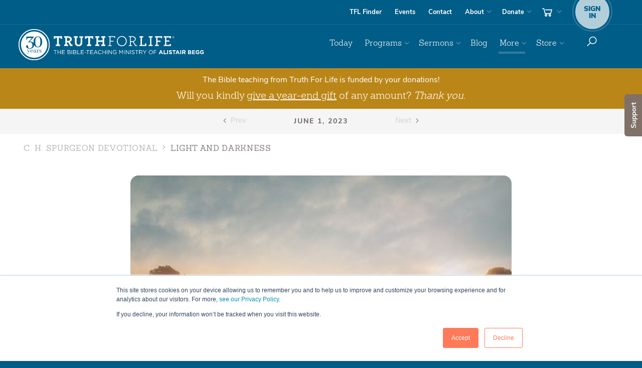

--- FILE ---
content_type: image/svg+xml
request_url: https://www.truthforlife.org/static/images/responsive/how-to-add-to-queue-horizontal.svg
body_size: 198
content:
<svg xmlns="http://www.w3.org/2000/svg" viewBox="0 0 248 86"><g fill="none" fill-rule="evenodd" transform="translate(0 1)"><g fill="#FFF" transform="translate(188 20)"><rect width="44" height="44" fill="none" rx="4"/><path fill-rule="nonzero" d="M15 19c-1.648 0-3 1.352-3 3s1.352 3 3 3 3-1.352 3-3-1.352-3-3-3zm7.5 0c-1.648 0-3 1.352-3 3s1.352 3 3 3 3-1.352 3-3-1.352-3-3-3zm7.5 0c-1.648 0-3 1.352-3 3s1.352 3 3 3 3-1.352 3-3-1.352-3-3-3z"/></g><g fill="#FFF" transform="translate(144 20)"><rect width="44" height="44" fill="none" rx="4"/><path fill-rule="nonzero" d="M26.283 24.8c1.063 0 1.94.948 1.94 2.1 0 1.152-.877 2.1-1.94 2.1-1.064 0-1.94-.948-1.94-2.1 0-1.152.876-2.1 1.94-2.1zm-5.818 0c1.063 0 1.939.948 1.939 2.1 0 1.152-.876 2.1-1.94 2.1-1.063 0-1.939-.948-1.939-2.1 0-1.152.876-2.1 1.94-2.1zM16.08 15c.55 0 1.035.368 1.216.92l.036.13 1.697 7.35h8.06l1.556-6.3H30l-1.677 6.672c-.143.565-.58.967-1.109 1.022l-.123.006h-8.06c-.552 0-1.035-.368-1.217-.92l-.036-.13-1.697-7.35h-1.435c-.356 0-.646-.314-.646-.7 0-.351.24-.642.551-.692l.095-.008h1.435zm7.616 0v2.1h1.94v1.4h-1.94v2.1h-1.293v-2.1h-1.94v-1.4h1.94V15h1.293z"/></g><g fill="#FFF" transform="translate(100 20)"><rect width="44" height="44" fill="none" rx="4"/><path fill-rule="nonzero" d="M21.04 14v10.422l-3.962-3.961L16 21.539l5.25 5.25.54.516.538-.516 5.25-5.25-1.078-1.078-3.96 3.96V14h-1.5zM15 28v1.5h14V28H15z"/></g><g fill="#FFF" transform="translate(56 20)"><rect width="44" height="44" fill="none" rx="4"/><path fill-rule="nonzero" d="M29 28v1.5H15V28h14zm0-3.5V26H15v-1.5h14zm0-3.5v1.5H15V21h14zm-14-7l4.286 2.5L15 19v-5zm14 3.5V19H19l2.556-1.5H29zm0-3.5v1.5h-7.444L19 14h10z"/></g><g fill="#FFF" transform="translate(12 20)"><rect width="44" height="44" fill="none" rx="4"/><path fill-rule="nonzero" d="M21 14v7h-7v2h7v7h2v-7h7v-2h-7v-7z"/></g><path fill="#000" fill-opacity=".7" d="M37 42c0 12.275 5.266 23.32 13.662 31H7a7 7 0 01-7-7V18a7 7 0 017-7h43.663C42.266 18.678 37 29.723 37 42zm203.842-31a7 7 0 017 7v48a7 7 0 01-7 7H107.338C115.734 65.32 121 54.275 121 42c0-12.276-5.266-23.321-13.663-31h133.505z"/><circle cx="78" cy="42" r="42" stroke="#E0F4FF" stroke-width="2"/></g></svg>